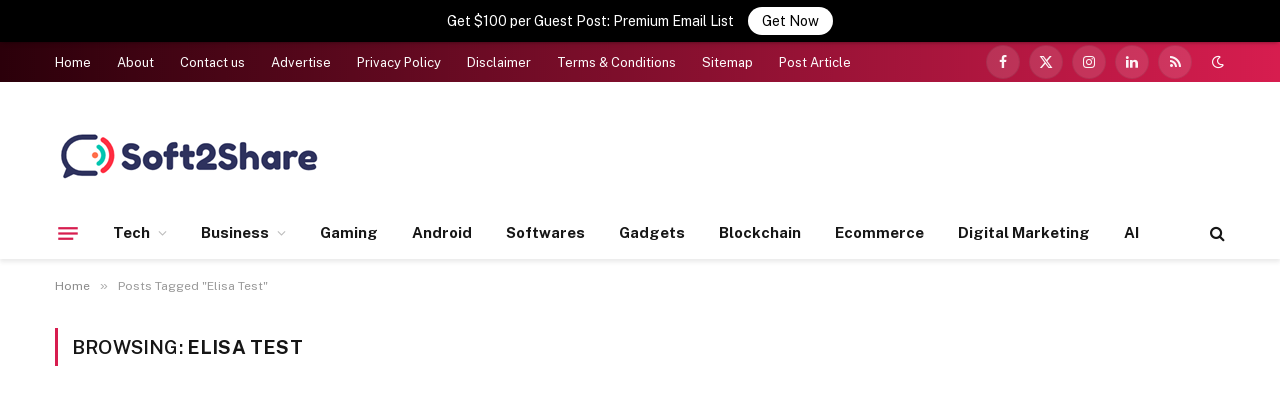

--- FILE ---
content_type: text/html; charset=UTF-8
request_url: https://soft2share.com/tag/elisa-test/
body_size: 20731
content:
<!DOCTYPE html>
<html dir="ltr" lang="en-GB" prefix="og: https://ogp.me/ns#" class="s-light site-s-light">

<head>

	<meta charset="UTF-8" />
	<meta name="viewport" content="width=device-width, initial-scale=1" />
	<title>Elisa Test - Soft2share.com</title><link rel="preload" as="font" href="https://soft2share.com/wp-content/themes/smart-mag/css/icons/fonts/ts-icons.woff2?v2.8" type="font/woff2" crossorigin="anonymous" />
	<style>img:is([sizes="auto" i], [sizes^="auto," i]) { contain-intrinsic-size: 3000px 1500px }</style>
	
		<!-- All in One SEO 4.8.4.1 - aioseo.com -->
	<meta name="robots" content="max-image-preview:large" />
	<link rel="canonical" href="https://soft2share.com/tag/elisa-test/" />
	<meta name="generator" content="All in One SEO (AIOSEO) 4.8.4.1" />
		<script type="application/ld+json" class="aioseo-schema">
			{"@context":"https:\/\/schema.org","@graph":[{"@type":"BreadcrumbList","@id":"https:\/\/soft2share.com\/tag\/elisa-test\/#breadcrumblist","itemListElement":[{"@type":"ListItem","@id":"https:\/\/soft2share.com#listItem","position":1,"name":"Home","item":"https:\/\/soft2share.com","nextItem":{"@type":"ListItem","@id":"https:\/\/soft2share.com\/tag\/elisa-test\/#listItem","name":"Elisa Test"}},{"@type":"ListItem","@id":"https:\/\/soft2share.com\/tag\/elisa-test\/#listItem","position":2,"name":"Elisa Test","previousItem":{"@type":"ListItem","@id":"https:\/\/soft2share.com#listItem","name":"Home"}}]},{"@type":"CollectionPage","@id":"https:\/\/soft2share.com\/tag\/elisa-test\/#collectionpage","url":"https:\/\/soft2share.com\/tag\/elisa-test\/","name":"Elisa Test - Soft2share.com","inLanguage":"en-GB","isPartOf":{"@id":"https:\/\/soft2share.com\/#website"},"breadcrumb":{"@id":"https:\/\/soft2share.com\/tag\/elisa-test\/#breadcrumblist"}},{"@type":"Organization","@id":"https:\/\/soft2share.com\/#organization","name":"soft2share.com","description":"a Tech Blog for Latest Updates & Business Ideas","url":"https:\/\/soft2share.com\/"},{"@type":"WebSite","@id":"https:\/\/soft2share.com\/#website","url":"https:\/\/soft2share.com\/","name":"soft2share.com","description":"a Tech Blog for Latest Updates & Business Ideas","inLanguage":"en-GB","publisher":{"@id":"https:\/\/soft2share.com\/#organization"}}]}
		</script>
		<!-- All in One SEO -->

<link rel='dns-prefetch' href='//fonts.googleapis.com' />
<link rel="alternate" type="application/rss+xml" title="Soft2share.com &raquo; Feed" href="https://soft2share.com/feed/" />
<link rel="alternate" type="application/rss+xml" title="Soft2share.com &raquo; Comments Feed" href="https://soft2share.com/comments/feed/" />
<link rel="alternate" type="application/rss+xml" title="Soft2share.com &raquo; Elisa Test Tag Feed" href="https://soft2share.com/tag/elisa-test/feed/" />
<script type="text/javascript">
/* <![CDATA[ */
window._wpemojiSettings = {"baseUrl":"https:\/\/s.w.org\/images\/core\/emoji\/16.0.1\/72x72\/","ext":".png","svgUrl":"https:\/\/s.w.org\/images\/core\/emoji\/16.0.1\/svg\/","svgExt":".svg","source":{"concatemoji":"https:\/\/soft2share.com\/wp-includes\/js\/wp-emoji-release.min.js?ver=6.8.3"}};
/*! This file is auto-generated */
!function(s,n){var o,i,e;function c(e){try{var t={supportTests:e,timestamp:(new Date).valueOf()};sessionStorage.setItem(o,JSON.stringify(t))}catch(e){}}function p(e,t,n){e.clearRect(0,0,e.canvas.width,e.canvas.height),e.fillText(t,0,0);var t=new Uint32Array(e.getImageData(0,0,e.canvas.width,e.canvas.height).data),a=(e.clearRect(0,0,e.canvas.width,e.canvas.height),e.fillText(n,0,0),new Uint32Array(e.getImageData(0,0,e.canvas.width,e.canvas.height).data));return t.every(function(e,t){return e===a[t]})}function u(e,t){e.clearRect(0,0,e.canvas.width,e.canvas.height),e.fillText(t,0,0);for(var n=e.getImageData(16,16,1,1),a=0;a<n.data.length;a++)if(0!==n.data[a])return!1;return!0}function f(e,t,n,a){switch(t){case"flag":return n(e,"\ud83c\udff3\ufe0f\u200d\u26a7\ufe0f","\ud83c\udff3\ufe0f\u200b\u26a7\ufe0f")?!1:!n(e,"\ud83c\udde8\ud83c\uddf6","\ud83c\udde8\u200b\ud83c\uddf6")&&!n(e,"\ud83c\udff4\udb40\udc67\udb40\udc62\udb40\udc65\udb40\udc6e\udb40\udc67\udb40\udc7f","\ud83c\udff4\u200b\udb40\udc67\u200b\udb40\udc62\u200b\udb40\udc65\u200b\udb40\udc6e\u200b\udb40\udc67\u200b\udb40\udc7f");case"emoji":return!a(e,"\ud83e\udedf")}return!1}function g(e,t,n,a){var r="undefined"!=typeof WorkerGlobalScope&&self instanceof WorkerGlobalScope?new OffscreenCanvas(300,150):s.createElement("canvas"),o=r.getContext("2d",{willReadFrequently:!0}),i=(o.textBaseline="top",o.font="600 32px Arial",{});return e.forEach(function(e){i[e]=t(o,e,n,a)}),i}function t(e){var t=s.createElement("script");t.src=e,t.defer=!0,s.head.appendChild(t)}"undefined"!=typeof Promise&&(o="wpEmojiSettingsSupports",i=["flag","emoji"],n.supports={everything:!0,everythingExceptFlag:!0},e=new Promise(function(e){s.addEventListener("DOMContentLoaded",e,{once:!0})}),new Promise(function(t){var n=function(){try{var e=JSON.parse(sessionStorage.getItem(o));if("object"==typeof e&&"number"==typeof e.timestamp&&(new Date).valueOf()<e.timestamp+604800&&"object"==typeof e.supportTests)return e.supportTests}catch(e){}return null}();if(!n){if("undefined"!=typeof Worker&&"undefined"!=typeof OffscreenCanvas&&"undefined"!=typeof URL&&URL.createObjectURL&&"undefined"!=typeof Blob)try{var e="postMessage("+g.toString()+"("+[JSON.stringify(i),f.toString(),p.toString(),u.toString()].join(",")+"));",a=new Blob([e],{type:"text/javascript"}),r=new Worker(URL.createObjectURL(a),{name:"wpTestEmojiSupports"});return void(r.onmessage=function(e){c(n=e.data),r.terminate(),t(n)})}catch(e){}c(n=g(i,f,p,u))}t(n)}).then(function(e){for(var t in e)n.supports[t]=e[t],n.supports.everything=n.supports.everything&&n.supports[t],"flag"!==t&&(n.supports.everythingExceptFlag=n.supports.everythingExceptFlag&&n.supports[t]);n.supports.everythingExceptFlag=n.supports.everythingExceptFlag&&!n.supports.flag,n.DOMReady=!1,n.readyCallback=function(){n.DOMReady=!0}}).then(function(){return e}).then(function(){var e;n.supports.everything||(n.readyCallback(),(e=n.source||{}).concatemoji?t(e.concatemoji):e.wpemoji&&e.twemoji&&(t(e.twemoji),t(e.wpemoji)))}))}((window,document),window._wpemojiSettings);
/* ]]> */
</script>
<style id='wp-emoji-styles-inline-css' type='text/css'>

	img.wp-smiley, img.emoji {
		display: inline !important;
		border: none !important;
		box-shadow: none !important;
		height: 1em !important;
		width: 1em !important;
		margin: 0 0.07em !important;
		vertical-align: -0.1em !important;
		background: none !important;
		padding: 0 !important;
	}
</style>
<link rel='stylesheet' id='wp-block-library-css' href='https://soft2share.com/wp-includes/css/dist/block-library/style.min.css?ver=6.8.3' type='text/css' media='all' />
<style id='classic-theme-styles-inline-css' type='text/css'>
/*! This file is auto-generated */
.wp-block-button__link{color:#fff;background-color:#32373c;border-radius:9999px;box-shadow:none;text-decoration:none;padding:calc(.667em + 2px) calc(1.333em + 2px);font-size:1.125em}.wp-block-file__button{background:#32373c;color:#fff;text-decoration:none}
</style>
<style id='noptin-email-optin-style-inline-css' type='text/css'>
.wp-block-noptin-email-optin{align-items:center;box-sizing:border-box;display:flex;justify-content:center;min-height:280px;padding:20px;position:relative;text-align:center}.wp-block-noptin-email-optin *{box-sizing:border-box}.wp-block-noptin-email-optin form{width:100%}.wp-block-noptin-email-optin.is-style-noptin-flex .noptin-block-form-footer{align-items:center;display:flex;gap:10px;justify-content:center}.wp-block-noptin-email-optin.is-style-noptin-flex .noptin-block-form-footer .noptin_form_input_email{flex-grow:1;min-width:0}.wp-block-noptin-email-optin.is-style-noptin-flex .noptin-block-form-footer .noptin_form_submit{flex-shrink:1;margin-top:0}:where(.wp-block-noptin-email-optin:not(.is-style-noptin-unstyled)) input.noptin_form_input_email{background-clip:padding-box;background-color:#fff;border:1px solid #ced4da;border-radius:.25rem;box-shadow:none;color:#495057;font-size:1rem;font-weight:300;line-height:1.6;min-height:calc(1.6em + .9rem + 2px);padding:.45rem 1.2rem;transition:border-color .15s ease-in-out,box-shadow .15s ease-in-out}:where(.wp-block-noptin-email-optin:not(.is-style-noptin-unstyled)) input.noptin_form_input_email:focus{background-color:#fff;border-color:#73b1e9;color:#495057;outline:0}:where(.wp-block-noptin-email-optin:not(.is-style-noptin-unstyled)) .noptin_form_submit{background-clip:padding-box;background-color:#1e73be;border:1px solid transparent;border-radius:.25rem;box-shadow:none;color:#fff;font-size:1rem;font-weight:400;line-height:1.6;padding:.45rem 1.2rem;transition:color .15s ease-in-out,background-color .15s ease-in-out,border-color .15s ease-in-out,box-shadow .15s ease-in-out}:where(.wp-block-noptin-email-optin:not(.is-style-noptin-unstyled)) .noptin_form_submit:focus,:where(.wp-block-noptin-email-optin:not(.is-style-noptin-unstyled)) .noptin_form_submit:hover{box-shadow:0 .5rem 1rem rgba(0,0,0,.15)}.wp-block-noptin-email-optin:not(.is-style-noptin-unstyled) .noptin_form_title{font-size:23px;font-weight:700;line-height:1.4125;margin-bottom:10px;margin-top:16px;padding-top:4px}.wp-block-noptin-email-optin:not(.is-style-noptin-unstyled) .noptin_form_description{font-size:16px;line-height:1.3;margin-bottom:10px}.wp-block-noptin-email-optin:not(.is-style-noptin-unstyled) input.noptin_form_input_email{display:block;margin:0;width:100%}.wp-block-noptin-email-optin:not(.is-style-noptin-unstyled) input.noptin_form_input_email::-ms-expand{background-color:transparent;border:0}.wp-block-noptin-email-optin:not(.is-style-noptin-unstyled) .noptin_form_submit{display:block;flex:1 0 0;margin-top:10px;position:relative;text-align:center;text-transform:none;-webkit-user-select:none;-moz-user-select:none;user-select:none;vertical-align:middle;width:100%}.wp-block-noptin-email-optin:not(.is-style-noptin-unstyled) .noptin_form_submit:focus,.wp-block-noptin-email-optin:not(.is-style-noptin-unstyled) .noptin_form_submit:hover{outline:0!important}.noptin-block-form-header:empty{display:none}.noptin-submitting{opacity:.5;pointer-events:none;position:relative}.noptin-submitting:after{animation:noptin-spin 1s linear infinite;border:3px solid rgba(0,0,0,.3);border-radius:50%;border-top-color:#3498db;content:"";height:30px;left:50%;position:absolute;top:50%;transform:translate(-50%,-50%);width:30px}.noptin-submitting button[type=submit],.noptin-submitting input[type=submit]{cursor:not-allowed;opacity:.5}@keyframes noptin-spin{0%{transform:translate(-50%,-50%) rotate(0deg)}to{transform:translate(-50%,-50%) rotate(1turn)}}.noptin-alert{border:1px solid transparent;border-radius:.25rem;clear:both;font-size:.8em;margin-bottom:1rem;margin-top:1rem;padding:.75rem 1.25rem}.noptin-error{background-color:#f8d7da;border-color:#f5c6cb;color:#721c24}.noptin-success{background-color:#d4edda;border-color:#c3e6cb;color:#155724}

</style>
<link rel='stylesheet' id='noptin-form-css' href='https://soft2share.com/wp-content/plugins/newsletter-optin-box/build/Forms/assets/css/style-form.css?ver=c66b00a696586adc8712' type='text/css' media='all' />
<style id='global-styles-inline-css' type='text/css'>
:root{--wp--preset--aspect-ratio--square: 1;--wp--preset--aspect-ratio--4-3: 4/3;--wp--preset--aspect-ratio--3-4: 3/4;--wp--preset--aspect-ratio--3-2: 3/2;--wp--preset--aspect-ratio--2-3: 2/3;--wp--preset--aspect-ratio--16-9: 16/9;--wp--preset--aspect-ratio--9-16: 9/16;--wp--preset--color--black: #000000;--wp--preset--color--cyan-bluish-gray: #abb8c3;--wp--preset--color--white: #ffffff;--wp--preset--color--pale-pink: #f78da7;--wp--preset--color--vivid-red: #cf2e2e;--wp--preset--color--luminous-vivid-orange: #ff6900;--wp--preset--color--luminous-vivid-amber: #fcb900;--wp--preset--color--light-green-cyan: #7bdcb5;--wp--preset--color--vivid-green-cyan: #00d084;--wp--preset--color--pale-cyan-blue: #8ed1fc;--wp--preset--color--vivid-cyan-blue: #0693e3;--wp--preset--color--vivid-purple: #9b51e0;--wp--preset--gradient--vivid-cyan-blue-to-vivid-purple: linear-gradient(135deg,rgba(6,147,227,1) 0%,rgb(155,81,224) 100%);--wp--preset--gradient--light-green-cyan-to-vivid-green-cyan: linear-gradient(135deg,rgb(122,220,180) 0%,rgb(0,208,130) 100%);--wp--preset--gradient--luminous-vivid-amber-to-luminous-vivid-orange: linear-gradient(135deg,rgba(252,185,0,1) 0%,rgba(255,105,0,1) 100%);--wp--preset--gradient--luminous-vivid-orange-to-vivid-red: linear-gradient(135deg,rgba(255,105,0,1) 0%,rgb(207,46,46) 100%);--wp--preset--gradient--very-light-gray-to-cyan-bluish-gray: linear-gradient(135deg,rgb(238,238,238) 0%,rgb(169,184,195) 100%);--wp--preset--gradient--cool-to-warm-spectrum: linear-gradient(135deg,rgb(74,234,220) 0%,rgb(151,120,209) 20%,rgb(207,42,186) 40%,rgb(238,44,130) 60%,rgb(251,105,98) 80%,rgb(254,248,76) 100%);--wp--preset--gradient--blush-light-purple: linear-gradient(135deg,rgb(255,206,236) 0%,rgb(152,150,240) 100%);--wp--preset--gradient--blush-bordeaux: linear-gradient(135deg,rgb(254,205,165) 0%,rgb(254,45,45) 50%,rgb(107,0,62) 100%);--wp--preset--gradient--luminous-dusk: linear-gradient(135deg,rgb(255,203,112) 0%,rgb(199,81,192) 50%,rgb(65,88,208) 100%);--wp--preset--gradient--pale-ocean: linear-gradient(135deg,rgb(255,245,203) 0%,rgb(182,227,212) 50%,rgb(51,167,181) 100%);--wp--preset--gradient--electric-grass: linear-gradient(135deg,rgb(202,248,128) 0%,rgb(113,206,126) 100%);--wp--preset--gradient--midnight: linear-gradient(135deg,rgb(2,3,129) 0%,rgb(40,116,252) 100%);--wp--preset--font-size--small: 13px;--wp--preset--font-size--medium: 20px;--wp--preset--font-size--large: 36px;--wp--preset--font-size--x-large: 42px;--wp--preset--spacing--20: 0.44rem;--wp--preset--spacing--30: 0.67rem;--wp--preset--spacing--40: 1rem;--wp--preset--spacing--50: 1.5rem;--wp--preset--spacing--60: 2.25rem;--wp--preset--spacing--70: 3.38rem;--wp--preset--spacing--80: 5.06rem;--wp--preset--shadow--natural: 6px 6px 9px rgba(0, 0, 0, 0.2);--wp--preset--shadow--deep: 12px 12px 50px rgba(0, 0, 0, 0.4);--wp--preset--shadow--sharp: 6px 6px 0px rgba(0, 0, 0, 0.2);--wp--preset--shadow--outlined: 6px 6px 0px -3px rgba(255, 255, 255, 1), 6px 6px rgba(0, 0, 0, 1);--wp--preset--shadow--crisp: 6px 6px 0px rgba(0, 0, 0, 1);}:where(.is-layout-flex){gap: 0.5em;}:where(.is-layout-grid){gap: 0.5em;}body .is-layout-flex{display: flex;}.is-layout-flex{flex-wrap: wrap;align-items: center;}.is-layout-flex > :is(*, div){margin: 0;}body .is-layout-grid{display: grid;}.is-layout-grid > :is(*, div){margin: 0;}:where(.wp-block-columns.is-layout-flex){gap: 2em;}:where(.wp-block-columns.is-layout-grid){gap: 2em;}:where(.wp-block-post-template.is-layout-flex){gap: 1.25em;}:where(.wp-block-post-template.is-layout-grid){gap: 1.25em;}.has-black-color{color: var(--wp--preset--color--black) !important;}.has-cyan-bluish-gray-color{color: var(--wp--preset--color--cyan-bluish-gray) !important;}.has-white-color{color: var(--wp--preset--color--white) !important;}.has-pale-pink-color{color: var(--wp--preset--color--pale-pink) !important;}.has-vivid-red-color{color: var(--wp--preset--color--vivid-red) !important;}.has-luminous-vivid-orange-color{color: var(--wp--preset--color--luminous-vivid-orange) !important;}.has-luminous-vivid-amber-color{color: var(--wp--preset--color--luminous-vivid-amber) !important;}.has-light-green-cyan-color{color: var(--wp--preset--color--light-green-cyan) !important;}.has-vivid-green-cyan-color{color: var(--wp--preset--color--vivid-green-cyan) !important;}.has-pale-cyan-blue-color{color: var(--wp--preset--color--pale-cyan-blue) !important;}.has-vivid-cyan-blue-color{color: var(--wp--preset--color--vivid-cyan-blue) !important;}.has-vivid-purple-color{color: var(--wp--preset--color--vivid-purple) !important;}.has-black-background-color{background-color: var(--wp--preset--color--black) !important;}.has-cyan-bluish-gray-background-color{background-color: var(--wp--preset--color--cyan-bluish-gray) !important;}.has-white-background-color{background-color: var(--wp--preset--color--white) !important;}.has-pale-pink-background-color{background-color: var(--wp--preset--color--pale-pink) !important;}.has-vivid-red-background-color{background-color: var(--wp--preset--color--vivid-red) !important;}.has-luminous-vivid-orange-background-color{background-color: var(--wp--preset--color--luminous-vivid-orange) !important;}.has-luminous-vivid-amber-background-color{background-color: var(--wp--preset--color--luminous-vivid-amber) !important;}.has-light-green-cyan-background-color{background-color: var(--wp--preset--color--light-green-cyan) !important;}.has-vivid-green-cyan-background-color{background-color: var(--wp--preset--color--vivid-green-cyan) !important;}.has-pale-cyan-blue-background-color{background-color: var(--wp--preset--color--pale-cyan-blue) !important;}.has-vivid-cyan-blue-background-color{background-color: var(--wp--preset--color--vivid-cyan-blue) !important;}.has-vivid-purple-background-color{background-color: var(--wp--preset--color--vivid-purple) !important;}.has-black-border-color{border-color: var(--wp--preset--color--black) !important;}.has-cyan-bluish-gray-border-color{border-color: var(--wp--preset--color--cyan-bluish-gray) !important;}.has-white-border-color{border-color: var(--wp--preset--color--white) !important;}.has-pale-pink-border-color{border-color: var(--wp--preset--color--pale-pink) !important;}.has-vivid-red-border-color{border-color: var(--wp--preset--color--vivid-red) !important;}.has-luminous-vivid-orange-border-color{border-color: var(--wp--preset--color--luminous-vivid-orange) !important;}.has-luminous-vivid-amber-border-color{border-color: var(--wp--preset--color--luminous-vivid-amber) !important;}.has-light-green-cyan-border-color{border-color: var(--wp--preset--color--light-green-cyan) !important;}.has-vivid-green-cyan-border-color{border-color: var(--wp--preset--color--vivid-green-cyan) !important;}.has-pale-cyan-blue-border-color{border-color: var(--wp--preset--color--pale-cyan-blue) !important;}.has-vivid-cyan-blue-border-color{border-color: var(--wp--preset--color--vivid-cyan-blue) !important;}.has-vivid-purple-border-color{border-color: var(--wp--preset--color--vivid-purple) !important;}.has-vivid-cyan-blue-to-vivid-purple-gradient-background{background: var(--wp--preset--gradient--vivid-cyan-blue-to-vivid-purple) !important;}.has-light-green-cyan-to-vivid-green-cyan-gradient-background{background: var(--wp--preset--gradient--light-green-cyan-to-vivid-green-cyan) !important;}.has-luminous-vivid-amber-to-luminous-vivid-orange-gradient-background{background: var(--wp--preset--gradient--luminous-vivid-amber-to-luminous-vivid-orange) !important;}.has-luminous-vivid-orange-to-vivid-red-gradient-background{background: var(--wp--preset--gradient--luminous-vivid-orange-to-vivid-red) !important;}.has-very-light-gray-to-cyan-bluish-gray-gradient-background{background: var(--wp--preset--gradient--very-light-gray-to-cyan-bluish-gray) !important;}.has-cool-to-warm-spectrum-gradient-background{background: var(--wp--preset--gradient--cool-to-warm-spectrum) !important;}.has-blush-light-purple-gradient-background{background: var(--wp--preset--gradient--blush-light-purple) !important;}.has-blush-bordeaux-gradient-background{background: var(--wp--preset--gradient--blush-bordeaux) !important;}.has-luminous-dusk-gradient-background{background: var(--wp--preset--gradient--luminous-dusk) !important;}.has-pale-ocean-gradient-background{background: var(--wp--preset--gradient--pale-ocean) !important;}.has-electric-grass-gradient-background{background: var(--wp--preset--gradient--electric-grass) !important;}.has-midnight-gradient-background{background: var(--wp--preset--gradient--midnight) !important;}.has-small-font-size{font-size: var(--wp--preset--font-size--small) !important;}.has-medium-font-size{font-size: var(--wp--preset--font-size--medium) !important;}.has-large-font-size{font-size: var(--wp--preset--font-size--large) !important;}.has-x-large-font-size{font-size: var(--wp--preset--font-size--x-large) !important;}
:where(.wp-block-post-template.is-layout-flex){gap: 1.25em;}:where(.wp-block-post-template.is-layout-grid){gap: 1.25em;}
:where(.wp-block-columns.is-layout-flex){gap: 2em;}:where(.wp-block-columns.is-layout-grid){gap: 2em;}
:root :where(.wp-block-pullquote){font-size: 1.5em;line-height: 1.6;}
</style>
<link rel='stylesheet' id='announcer-css-css' href='https://soft2share.com/wp-content/plugins/announcer/public/css/style.css?ver=6.1' type='text/css' media='all' />
<style id='akismet-widget-style-inline-css' type='text/css'>

			.a-stats {
				--akismet-color-mid-green: #357b49;
				--akismet-color-white: #fff;
				--akismet-color-light-grey: #f6f7f7;

				max-width: 350px;
				width: auto;
			}

			.a-stats * {
				all: unset;
				box-sizing: border-box;
			}

			.a-stats strong {
				font-weight: 600;
			}

			.a-stats a.a-stats__link,
			.a-stats a.a-stats__link:visited,
			.a-stats a.a-stats__link:active {
				background: var(--akismet-color-mid-green);
				border: none;
				box-shadow: none;
				border-radius: 8px;
				color: var(--akismet-color-white);
				cursor: pointer;
				display: block;
				font-family: -apple-system, BlinkMacSystemFont, 'Segoe UI', 'Roboto', 'Oxygen-Sans', 'Ubuntu', 'Cantarell', 'Helvetica Neue', sans-serif;
				font-weight: 500;
				padding: 12px;
				text-align: center;
				text-decoration: none;
				transition: all 0.2s ease;
			}

			/* Extra specificity to deal with TwentyTwentyOne focus style */
			.widget .a-stats a.a-stats__link:focus {
				background: var(--akismet-color-mid-green);
				color: var(--akismet-color-white);
				text-decoration: none;
			}

			.a-stats a.a-stats__link:hover {
				filter: brightness(110%);
				box-shadow: 0 4px 12px rgba(0, 0, 0, 0.06), 0 0 2px rgba(0, 0, 0, 0.16);
			}

			.a-stats .count {
				color: var(--akismet-color-white);
				display: block;
				font-size: 1.5em;
				line-height: 1.4;
				padding: 0 13px;
				white-space: nowrap;
			}
		
</style>
<link rel='stylesheet' id='smartmag-core-css' href='https://soft2share.com/wp-content/themes/smart-mag/style.css?ver=10.0.0' type='text/css' media='all' />
<style id='smartmag-core-inline-css' type='text/css'>
:root { --c-main: #d71d4f;
--c-main-rgb: 215,29,79;
--title-font: "Roboto", system-ui, -apple-system, "Segoe UI", Arial, sans-serif;
--h-font: "Roboto", system-ui, -apple-system, "Segoe UI", Arial, sans-serif;
--title-size-xs: 15px;
--title-size-m: 18px;
--main-width: 1170px;
--wrap-padding: 36px;
--c-p-meta-icons: var(--c-main);
--c-excerpts: #424449;
--excerpt-size: 14px; }
.post-title:not(._) { font-weight: 500; }
:root { --sidebar-width: 336px; }
.ts-row, .has-el-gap { --sidebar-c-width: calc(var(--sidebar-width) + var(--grid-gutter-h) + var(--sidebar-c-pad)); }
:root { --sidebar-pad: 30px; --sidebar-sep-pad: 30px; }
.smart-head-main { --c-shadow: rgba(117,117,117,0.15); }
.smart-head-main .smart-head-top { --head-h: 40px; background: linear-gradient(90deg, #2b000a 0%, #d71d4f 100%); }
.smart-head-main .smart-head-mid { --head-h: 125px; }
.smart-head-main .smart-head-mid > .inner { padding-top: 20px; }
.smart-head-main .smart-head-bot { --head-h: 52px; border-top-width: 0px; border-bottom-width: 0px; }
.navigation-main .menu > li > a { font-weight: bold; }
.smart-head-mobile .smart-head-mid { background: linear-gradient(90deg, #090103 0%, #490b1b 100%); }
.navigation-small { margin-left: calc(-1 * var(--nav-items-space)); }
.s-dark .navigation-small { --c-nav: rgba(255,255,255,0.98); --c-nav-hov: rgba(255,255,255,0.9); }
.s-dark .smart-head-main .spc-social,
.smart-head-main .s-dark .spc-social { --c-spc-social: rgba(255,255,255,0.95); --c-spc-social-hov: rgba(255,255,255,0.9); }
.s-dark .smart-head-main .scheme-switcher a,
.smart-head-main .s-dark .scheme-switcher a { color: rgba(255,255,255,0.98); }
.s-dark .smart-head-main .scheme-switcher a:hover,
.smart-head-main .s-dark .scheme-switcher a:hover { color: rgba(255,255,255,0.9); }
.smart-head-main { --c-hamburger: var(--c-main); }
.smart-head-main .offcanvas-toggle { transform: scale(0.75); }
.smart-head .h-text { width: 0px; }
.post-meta { font-family: "Roboto", system-ui, -apple-system, "Segoe UI", Arial, sans-serif; }
.post-meta .meta-item, .post-meta .text-in { font-size: 10px; font-weight: normal; text-transform: uppercase; letter-spacing: 0.03em; }
.post-meta .text-in, .post-meta .post-cat > a { font-size: 10px; }
.post-meta .post-cat > a { font-weight: bold; text-transform: uppercase; letter-spacing: 0.05em; }
.post-meta .post-author > a { color: var(--c-main); }
.block-head-c .heading { font-size: 16px; font-weight: 600; text-transform: initial; }
.block-head-c { --line-weight: 3px; --border-weight: 1px; }
.s-dark .block-head-c { --c-border: #424242; }
.block-head-c .heading { color: #000000; }
.s-dark .block-head-c .heading { color: #ffffff; }
.load-button { font-size: 12px; padding-top: 10px; padding-bottom: 10px; border-radius: 1px; }
.has-nums-c .l-post .post-title:before,
.has-nums-c .l-post .content:before { font-size: 18px; font-weight: 500; }
.post-meta-single .meta-item, .post-meta-single .text-in { font-size: 11px; }
.the-post-header .post-meta .post-title { font-weight: 600; letter-spacing: -0.0075em; }
.post-share-b:not(.is-not-global) { --service-height: 40px; --service-width: 120px; --service-min-width: initial; --service-gap: 3px; }
.post-share-b:not(.is-not-global) .service i { font-size: 20px; }
.post-share-b:not(.is-not-global) { --service-b-radius: 2px; }
.post-share-b:not(.is-not-global) .service .label { font-size: 11px; }
.s-head-large .post-title { font-size: 38px; }
.site-s-light .s-head-large .sub-title { color: #5b5b5b; }
@media (min-width: 1200px) { .lower-footer .inner { padding-top: 45px; padding-bottom: 50px; }
.entry-content { font-size: 16px; } }
@media (min-width: 940px) and (max-width: 1200px) { .ts-row, .has-el-gap { --sidebar-c-width: calc(var(--sidebar-width) + var(--grid-gutter-h) + var(--sidebar-c-pad)); } }
@media (min-width: 768px) and (max-width: 940px) { .ts-contain, .main { padding-left: 35px; padding-right: 35px; } }
@media (max-width: 767px) { .ts-contain, .main { padding-left: 25px; padding-right: 25px; } }
@media (min-width: 940px) and (max-width: 1300px) { :root { --wrap-padding: min(36px, 5vw); } }


.term-color-19690 { --c-main: #d6456a; }
.navigation .menu-cat-19690 { --c-term: #d6456a; }


.term-color-19686 { --c-main: #ff6a5a; }
.navigation .menu-cat-19686 { --c-term: #ff6a5a; }


.term-color-17156 { --c-main: #ab07ab; }
.navigation .menu-cat-17156 { --c-term: #ab07ab; }


.term-color-17157 { --c-main: #e40666; }
.navigation .menu-cat-17157 { --c-term: #e40666; }


.term-color-17161 { --c-main: #009b9b; }
.navigation .menu-cat-17161 { --c-term: #009b9b; }

</style>
<link rel='stylesheet' id='smartmag-fonts-css' href='https://fonts.googleapis.com/css?family=Public+Sans%3A400%2C400i%2C500%2C600%2C700&#038;display=swap' type='text/css' media='all' />
<link rel='stylesheet' id='smartmag-magnific-popup-css' href='https://soft2share.com/wp-content/themes/smart-mag/css/lightbox.css?ver=10.0.0' type='text/css' media='all' />
<link rel='stylesheet' id='smartmag-icons-css' href='https://soft2share.com/wp-content/themes/smart-mag/css/icons/icons.css?ver=10.0.0' type='text/css' media='all' />
<link rel='stylesheet' id='smartmag-gfonts-custom-css' href='https://fonts.googleapis.com/css?family=Roboto%3A400%2C500%2C600%2C700&#038;display=swap' type='text/css' media='all' />
<script type="text/javascript" id="smartmag-lazy-inline-js-after">
/* <![CDATA[ */
/**
 * @copyright ThemeSphere
 * @preserve
 */
var BunyadLazy={};BunyadLazy.load=function(){function a(e,n){var t={};e.dataset.bgset&&e.dataset.sizes?(t.sizes=e.dataset.sizes,t.srcset=e.dataset.bgset):t.src=e.dataset.bgsrc,function(t){var a=t.dataset.ratio;if(0<a){const e=t.parentElement;if(e.classList.contains("media-ratio")){const n=e.style;n.getPropertyValue("--a-ratio")||(n.paddingBottom=100/a+"%")}}}(e);var a,o=document.createElement("img");for(a in o.onload=function(){var t="url('"+(o.currentSrc||o.src)+"')",a=e.style;a.backgroundImage!==t&&requestAnimationFrame(()=>{a.backgroundImage=t,n&&n()}),o.onload=null,o.onerror=null,o=null},o.onerror=o.onload,t)o.setAttribute(a,t[a]);o&&o.complete&&0<o.naturalWidth&&o.onload&&o.onload()}function e(t){t.dataset.loaded||a(t,()=>{document.dispatchEvent(new Event("lazyloaded")),t.dataset.loaded=1})}function n(t){"complete"===document.readyState?t():window.addEventListener("load",t)}return{initEarly:function(){var t,a=()=>{document.querySelectorAll(".img.bg-cover:not(.lazyload)").forEach(e)};"complete"!==document.readyState?(t=setInterval(a,150),n(()=>{a(),clearInterval(t)})):a()},callOnLoad:n,initBgImages:function(t){t&&n(()=>{document.querySelectorAll(".img.bg-cover").forEach(e)})},bgLoad:a}}(),BunyadLazy.load.initEarly();
/* ]]> */
</script>
<script type="text/javascript" src="https://soft2share.com/wp-includes/js/jquery/jquery.min.js?ver=3.7.1" id="jquery-core-js"></script>
<script type="text/javascript" src="https://soft2share.com/wp-includes/js/jquery/jquery-migrate.min.js?ver=3.4.1" id="jquery-migrate-js"></script>
<script type="text/javascript" src="https://soft2share.com/wp-content/plugins/announcer/public/js/script.js?ver=6.1" id="announcer-js-js"></script>
<script type="text/javascript" src="https://soft2share.com/wp-content/plugins/sphere-post-views/assets/js/post-views.js?ver=1.0.1" id="sphere-post-views-js"></script>
<script type="text/javascript" id="sphere-post-views-js-after">
/* <![CDATA[ */
var Sphere_PostViews = {"ajaxUrl":"https:\/\/soft2share.com\/wp-admin\/admin-ajax.php?sphere_post_views=1","sampling":0,"samplingRate":10,"repeatCountDelay":0,"postID":false,"token":"d07454329d"}
/* ]]> */
</script>
<link rel="https://api.w.org/" href="https://soft2share.com/wp-json/" /><link rel="alternate" title="JSON" type="application/json" href="https://soft2share.com/wp-json/wp/v2/tags/15677" /><link rel="EditURI" type="application/rsd+xml" title="RSD" href="https://soft2share.com/xmlrpc.php?rsd" />
<meta name="generator" content="WordPress 6.8.3" />

		<script>
		var BunyadSchemeKey = 'bunyad-scheme';
		(() => {
			const d = document.documentElement;
			const c = d.classList;
			var scheme = localStorage.getItem(BunyadSchemeKey);
			
			if (scheme) {
				d.dataset.origClass = c;
				scheme === 'dark' ? c.remove('s-light', 'site-s-light') : c.remove('s-dark', 'site-s-dark');
				c.add('site-s-' + scheme, 's-' + scheme);
			}
		})();
		</script>
		<meta name="generator" content="Elementor 3.24.2; features: additional_custom_breakpoints; settings: css_print_method-external, google_font-enabled, font_display-swap">
			<style>
				.e-con.e-parent:nth-of-type(n+4):not(.e-lazyloaded):not(.e-no-lazyload),
				.e-con.e-parent:nth-of-type(n+4):not(.e-lazyloaded):not(.e-no-lazyload) * {
					background-image: none !important;
				}
				@media screen and (max-height: 1024px) {
					.e-con.e-parent:nth-of-type(n+3):not(.e-lazyloaded):not(.e-no-lazyload),
					.e-con.e-parent:nth-of-type(n+3):not(.e-lazyloaded):not(.e-no-lazyload) * {
						background-image: none !important;
					}
				}
				@media screen and (max-height: 640px) {
					.e-con.e-parent:nth-of-type(n+2):not(.e-lazyloaded):not(.e-no-lazyload),
					.e-con.e-parent:nth-of-type(n+2):not(.e-lazyloaded):not(.e-no-lazyload) * {
						background-image: none !important;
					}
				}
			</style>
					<style type="text/css" id="wp-custom-css">
			.footer-bold.s-dark {
	border-top: 5px solid;
	border-image: linear-gradient(135deg,var(--c-main),#000);
	border-image-slice: 1;
}		</style>
		

</head>

<body class="archive tag tag-elisa-test tag-15677 wp-custom-logo wp-theme-smart-mag noptin right-sidebar has-lb has-lb-sm layout-normal elementor-default elementor-kit-86707">



<div class="main-wrap">

	
<div class="off-canvas-backdrop"></div>
<div class="mobile-menu-container off-canvas s-dark hide-menu-lg" id="off-canvas">

	<div class="off-canvas-head">
		<a href="#" class="close">
			<span class="visuallyhidden">Close Menu</span>
			<i class="tsi tsi-times"></i>
		</a>

		<div class="ts-logo">
					</div>
	</div>

	<div class="off-canvas-content">

					<ul class="mobile-menu"></ul>
		
		
		
		<div class="spc-social-block spc-social spc-social-b smart-head-social">
		
			
				<a href="#" class="link service s-facebook" target="_blank" rel="nofollow noopener">
					<i class="icon tsi tsi-facebook"></i>					<span class="visuallyhidden">Facebook</span>
				</a>
									
			
				<a href="#" class="link service s-twitter" target="_blank" rel="nofollow noopener">
					<i class="icon tsi tsi-twitter"></i>					<span class="visuallyhidden">X (Twitter)</span>
				</a>
									
			
				<a href="#" class="link service s-instagram" target="_blank" rel="nofollow noopener">
					<i class="icon tsi tsi-instagram"></i>					<span class="visuallyhidden">Instagram</span>
				</a>
									
			
		</div>

		
	</div>

</div>
<div class="smart-head smart-head-a smart-head-main" id="smart-head" data-sticky="auto" data-sticky-type="smart" data-sticky-full>
	
	<div class="smart-head-row smart-head-top s-dark smart-head-row-full">

		<div class="inner wrap">

							
				<div class="items items-left ">
					<div class="nav-wrap">
		<nav class="navigation navigation-small nav-hov-a">
			<ul id="menu-top-links" class="menu"><li id="menu-item-97179" class="menu-item menu-item-type-custom menu-item-object-custom menu-item-home menu-item-97179"><a href="https://soft2share.com">Home</a></li>
<li id="menu-item-97333" class="menu-item menu-item-type-post_type menu-item-object-page menu-item-97333"><a href="https://soft2share.com/about-us/">About</a></li>
<li id="menu-item-97330" class="menu-item menu-item-type-post_type menu-item-object-page menu-item-97330"><a href="https://soft2share.com/contact-us/">Contact us</a></li>
<li id="menu-item-97331" class="menu-item menu-item-type-post_type menu-item-object-page menu-item-97331"><a href="https://soft2share.com/advertise/">Advertise</a></li>
<li id="menu-item-97332" class="menu-item menu-item-type-post_type menu-item-object-page menu-item-97332"><a href="https://soft2share.com/privacy-policy/">Privacy Policy</a></li>
<li id="menu-item-97348" class="menu-item menu-item-type-post_type menu-item-object-page menu-item-97348"><a href="https://soft2share.com/disclaimer/">Disclaimer</a></li>
<li id="menu-item-97347" class="menu-item menu-item-type-post_type menu-item-object-page menu-item-97347"><a href="https://soft2share.com/terms-conditions/">Terms &amp; Conditions</a></li>
<li id="menu-item-97178" class="menu-item menu-item-type-post_type menu-item-object-page menu-item-97178"><a href="https://soft2share.com/sitemap/">Sitemap</a></li>
<li id="menu-item-97318" class="menu-item menu-item-type-post_type menu-item-object-page menu-item-97318"><a href="https://soft2share.com/author-accounts/">Post Article</a></li>
</ul>		</nav>
	</div>
				</div>

							
				<div class="items items-center empty">
								</div>

							
				<div class="items items-right ">
				
		<div class="spc-social-block spc-social spc-social-b smart-head-social">
		
			
				<a href="#" class="link service s-facebook" target="_blank" rel="nofollow noopener">
					<i class="icon tsi tsi-facebook"></i>					<span class="visuallyhidden">Facebook</span>
				</a>
									
			
				<a href="#" class="link service s-twitter" target="_blank" rel="nofollow noopener">
					<i class="icon tsi tsi-twitter"></i>					<span class="visuallyhidden">X (Twitter)</span>
				</a>
									
			
				<a href="#" class="link service s-instagram" target="_blank" rel="nofollow noopener">
					<i class="icon tsi tsi-instagram"></i>					<span class="visuallyhidden">Instagram</span>
				</a>
									
			
				<a href="#" class="link service s-linkedin" target="_blank" rel="nofollow noopener">
					<i class="icon tsi tsi-linkedin"></i>					<span class="visuallyhidden">LinkedIn</span>
				</a>
									
			
				<a href="#" class="link service s-rss" target="_blank" rel="nofollow noopener">
					<i class="icon tsi tsi-rss"></i>					<span class="visuallyhidden">RSS</span>
				</a>
									
			
		</div>

		
<div class="scheme-switcher has-icon-only">
	<a href="#" class="toggle is-icon toggle-dark" title="Switch to Dark Design - easier on eyes.">
		<i class="icon tsi tsi-moon"></i>
	</a>
	<a href="#" class="toggle is-icon toggle-light" title="Switch to Light Design.">
		<i class="icon tsi tsi-bright"></i>
	</a>
</div>				</div>

						
		</div>
	</div>

	
	<div class="smart-head-row smart-head-mid is-light smart-head-row-full">

		<div class="inner wrap">

							
				<div class="items items-left ">
					<a href="https://soft2share.com/" title="Soft2share.com" rel="home" class="logo-link ts-logo logo-is-image">
		<span>
			
				
					<img src="https://soft2share.com/wp-content/uploads/2025/07/Screenshot-2025-07-04-114417-1.png" class="logo-image logo-image-dark" alt="Soft2share.com" width="270" height="90"/><img src="https://soft2share.com/wp-content/uploads/2025/07/Screenshot-2025-07-04-114417-1.png" class="logo-image" alt="Soft2share.com" width="270" height="90"/>
									 
					</span>
	</a>				</div>

							
				<div class="items items-center empty">
								</div>

							
				<div class="items items-right ">
				
<div class="h-text h-text">
	</div>				</div>

						
		</div>
	</div>

	
	<div class="smart-head-row smart-head-bot is-light smart-head-row-full">

		<div class="inner wrap">

							
				<div class="items items-left ">
				
<button class="offcanvas-toggle has-icon" type="button" aria-label="Menu">
	<span class="hamburger-icon hamburger-icon-a">
		<span class="inner"></span>
	</span>
</button>	<div class="nav-wrap">
		<nav class="navigation navigation-main nav-hov-a">
			<ul id="menu-top-menu" class="menu"><li id="menu-item-72851" class="menu-item menu-item-type-taxonomy menu-item-object-category menu-item-has-children menu-cat-82 menu-item-72851"><a href="https://soft2share.com/category/tech-news/">Tech</a>
<ul class="sub-menu">
	<li id="menu-item-97167" class="menu-item menu-item-type-taxonomy menu-item-object-category menu-cat-51 menu-item-97167"><a href="https://soft2share.com/category/internet/">Internet</a></li>
	<li id="menu-item-97171" class="menu-item menu-item-type-taxonomy menu-item-object-category menu-cat-21 menu-item-97171"><a href="https://soft2share.com/category/computer/">Computer</a></li>
	<li id="menu-item-97168" class="menu-item menu-item-type-taxonomy menu-item-object-category menu-cat-9 menu-item-97168"><a href="https://soft2share.com/category/apps/">Apps</a></li>
	<li id="menu-item-97169" class="menu-item menu-item-type-taxonomy menu-item-object-category menu-cat-40 menu-item-97169"><a href="https://soft2share.com/category/gadgets/">Gadgets</a></li>
	<li id="menu-item-97170" class="menu-item menu-item-type-taxonomy menu-item-object-category menu-cat-7 menu-item-97170"><a href="https://soft2share.com/category/android/">Android</a></li>
</ul>
</li>
<li id="menu-item-72785" class="menu-item menu-item-type-taxonomy menu-item-object-category menu-item-has-children menu-cat-15 menu-item-72785"><a href="https://soft2share.com/category/business/">Business</a>
<ul class="sub-menu">
	<li id="menu-item-97172" class="menu-item menu-item-type-taxonomy menu-item-object-category menu-cat-60 menu-item-97172"><a href="https://soft2share.com/category/marketing/">Marketing</a></li>
	<li id="menu-item-97173" class="menu-item menu-item-type-taxonomy menu-item-object-category menu-cat-72 menu-item-97173"><a href="https://soft2share.com/category/security/">Security</a></li>
	<li id="menu-item-97174" class="menu-item menu-item-type-taxonomy menu-item-object-category menu-cat-59 menu-item-97174"><a href="https://soft2share.com/category/management/">Management</a></li>
	<li id="menu-item-97176" class="menu-item menu-item-type-taxonomy menu-item-object-category menu-cat-25 menu-item-97176"><a href="https://soft2share.com/category/cryptocurrency/">Cryptocurrency</a></li>
	<li id="menu-item-97177" class="menu-item menu-item-type-taxonomy menu-item-object-category menu-cat-38 menu-item-97177"><a href="https://soft2share.com/category/finance/">Finance</a></li>
</ul>
</li>
<li id="menu-item-72790" class="menu-item menu-item-type-taxonomy menu-item-object-category menu-cat-43 menu-item-72790"><a href="https://soft2share.com/category/gaming/">Gaming</a></li>
<li id="menu-item-61037" class="menu-item menu-item-type-taxonomy menu-item-object-category menu-cat-7 menu-item-61037"><a href="https://soft2share.com/category/android/">Android</a></li>
<li id="menu-item-72849" class="menu-item menu-item-type-taxonomy menu-item-object-category menu-cat-78 menu-item-72849"><a href="https://soft2share.com/category/softwares/">Softwares</a></li>
<li id="menu-item-72791" class="menu-item menu-item-type-taxonomy menu-item-object-category menu-cat-40 menu-item-72791"><a href="https://soft2share.com/category/gadgets/">Gadgets</a></li>
<li id="menu-item-86712" class="menu-item menu-item-type-taxonomy menu-item-object-category menu-cat-12 menu-item-86712"><a href="https://soft2share.com/category/blockchain/">Blockchain</a></li>
<li id="menu-item-97163" class="menu-item menu-item-type-taxonomy menu-item-object-category menu-cat-29 menu-item-97163"><a href="https://soft2share.com/category/ecommerce/">Ecommerce</a></li>
<li id="menu-item-97165" class="menu-item menu-item-type-taxonomy menu-item-object-category menu-cat-27 menu-item-97165"><a href="https://soft2share.com/category/digital-marketing/">Digital Marketing</a></li>
<li id="menu-item-97164" class="menu-item menu-item-type-taxonomy menu-item-object-category menu-cat-6 menu-item-97164"><a href="https://soft2share.com/category/ai/">AI</a></li>
</ul>		</nav>
	</div>
				</div>

							
				<div class="items items-center empty">
								</div>

							
				<div class="items items-right ">
				

	<a href="#" class="search-icon has-icon-only is-icon" title="Search">
		<i class="tsi tsi-search"></i>
	</a>

				</div>

						
		</div>
	</div>

	</div>
<div class="smart-head smart-head-a smart-head-mobile" id="smart-head-mobile" data-sticky="mid" data-sticky-type="smart" data-sticky-full>
	
	<div class="smart-head-row smart-head-mid smart-head-row-3 s-dark smart-head-row-full">

		<div class="inner wrap">

							
				<div class="items items-left ">
				
<button class="offcanvas-toggle has-icon" type="button" aria-label="Menu">
	<span class="hamburger-icon hamburger-icon-a">
		<span class="inner"></span>
	</span>
</button>				</div>

							
				<div class="items items-center ">
					<a href="https://soft2share.com/" title="Soft2share.com" rel="home" class="logo-link ts-logo logo-is-image">
		<span>
			
				
					<img src="https://soft2share.com/wp-content/uploads/2025/07/Screenshot-2025-07-04-114417-1.png" class="logo-image logo-image-dark" alt="Soft2share.com" width="270" height="90"/><img src="https://soft2share.com/wp-content/uploads/2025/07/Screenshot-2025-07-04-114417-1.png" class="logo-image" alt="Soft2share.com" width="270" height="90"/>
									 
					</span>
	</a>				</div>

							
				<div class="items items-right ">
				

	<a href="#" class="search-icon has-icon-only is-icon" title="Search">
		<i class="tsi tsi-search"></i>
	</a>

				</div>

						
		</div>
	</div>

	</div>
<nav class="breadcrumbs is-full-width breadcrumbs-a" id="breadcrumb"><div class="inner ts-contain "><span><a href="https://soft2share.com/"><span>Home</span></a></span><span class="delim">&raquo;</span><span class="current">Posts Tagged &quot;Elisa Test&quot;</span></div></nav>
<div class="main ts-contain cf right-sidebar">
			<div class="ts-row">
			<div class="col-8 main-content">

							<h1 class="archive-heading">
					Browsing: <span>Elisa Test</span>				</h1>
						
					
							
					<section class="block-wrap block-grid mb-none" data-id="1">

				
			<div class="block-content">
					
	<div class="loop loop-grid loop-grid-base grid grid-2 md:grid-2 xs:grid-1">

		
	</div>

	

	<nav class="main-pagination pagination-numbers" data-type="numbers">
			</nav>


	
			</div>

		</section>
		
			</div>
			
					
	
	<aside class="col-4 main-sidebar has-sep">
	
			<div class="inner ts-sticky-native">
		
			<div id="text-4" class="widget widget_text">			<div class="textwidget"><p><script async src="https://pagead2.googlesyndication.com/pagead/js/adsbygoogle.js?client=ca-pub-7879645871039208" crossorigin="anonymous"></script><br />
<!-- Square --><br />
<ins class="adsbygoogle" style="display: block;" data-ad-client="ca-pub-7879645871039208" data-ad-slot="8843932451" data-ad-format="auto" data-full-width-responsive="true"></ins><br />
<script>
     (adsbygoogle = window.adsbygoogle || []).push({});
</script></p>
</div>
		</div>
		<div id="smartmag-block-newsletter-1" class="widget ts-block-widget smartmag-widget-newsletter">		
		<div class="block">
			<div class="block-newsletter ">
	<div class="spc-newsletter spc-newsletter-b spc-newsletter-center spc-newsletter-sm has-top-icon">

		<div class="bg-wrap"></div>

		
		<div class="inner">

							<div class="mail-top-icon">
					<i class="tsi tsi-envelope-o"></i>
				</div>
			
			
			<h3 class="heading">
				Join 25000+ Members			</h3>

							<div class="base-text message">
					<p>Get the latest news from Soft2share about tech, internet, apps, design and business.</p>
</div>
			
							<form method="post" action="" class="form fields-style fields-full" target="_blank">
					<div class="main-fields">
						<p class="field-email">
							<input type="email" name="EMAIL" placeholder="Your email address.." required />
						</p>
						
						<p class="field-submit">
							<input type="submit" value="Subscribe" />
						</p>
					</div>

											<p class="disclaimer">
							<label>
																	<input type="checkbox" name="privacy" required />
								
								By signing up, you agree to the our terms and our <a href="https://soft2share.com/privacy-policy/">Privacy Policy</a> agreement.							</label>
						</p>
									</form>
			
			
		</div>
	</div>
</div>		</div>

		</div>
		<div id="smartmag-block-posts-small-2" class="widget ts-block-widget smartmag-widget-posts-small">		
		<div class="block">
					<section class="block-wrap block-posts-small block-sc mb-none" data-id="2">

			<div class="widget-title block-head block-head-ac block-head block-head-ac block-head-c is-left has-style"><h5 class="heading">Top Posts</h5></div>	
			<div class="block-content">
				
	<div class="loop loop-small loop-small-a grid grid-1 md:grid-1 sm:grid-1 xs:grid-1">

					
<article class="l-post small-post small-a-post m-pos-left">

	
			<div class="media">

		
			<a href="https://soft2share.com/common-ac-problems-homeowners-face-in-stone-oak-and-how-to-address-them/" class="image-link media-ratio ar-bunyad-thumb" title="Common AC Problems Homeowners Face in Stone Oak—and How to Address Them"><span data-bgsrc="https://soft2share.com/wp-content/uploads/2026/01/Screenshot-2026-01-15-130132-300x170.jpg" class="img bg-cover wp-post-image attachment-bunyad-thumb size-bunyad-thumb no-lazy skip-lazy" data-bgset="https://soft2share.com/wp-content/uploads/2026/01/Screenshot-2026-01-15-130132-300x170.jpg 300w, https://soft2share.com/wp-content/uploads/2026/01/Screenshot-2026-01-15-130132-150x85.jpg 150w, https://soft2share.com/wp-content/uploads/2026/01/Screenshot-2026-01-15-130132-450x256.jpg 450w, https://soft2share.com/wp-content/uploads/2026/01/Screenshot-2026-01-15-130132.jpg 625w" data-sizes="(max-width: 107px) 100vw, 107px"></span></a>			
			
			
			
		
		</div>
	

	
		<div class="content">

			<div class="post-meta post-meta-a post-meta-left"><h4 class="is-title post-title"><a href="https://soft2share.com/common-ac-problems-homeowners-face-in-stone-oak-and-how-to-address-them/">Common AC Problems Homeowners Face in Stone Oak—and How to Address Them</a></h4></div>			
			
			
		</div>

	
</article>	
					
<article class="l-post small-post small-a-post m-pos-left">

	
			<div class="media">

		
			<a href="https://soft2share.com/top-benefits-of-choosing-managed-it-services-for-your-company/" class="image-link media-ratio ar-bunyad-thumb" title="Top Benefits of Choosing Managed IT Services for Your Company"><span data-bgsrc="https://soft2share.com/wp-content/uploads/2026/01/Top-Benefits-of-Choosing-Managed-IT-Services-for-Your-Company-300x196.jpg" class="img bg-cover wp-post-image attachment-medium size-medium lazyload" data-bgset="https://soft2share.com/wp-content/uploads/2026/01/Top-Benefits-of-Choosing-Managed-IT-Services-for-Your-Company-300x196.jpg 300w, https://soft2share.com/wp-content/uploads/2026/01/Top-Benefits-of-Choosing-Managed-IT-Services-for-Your-Company-150x98.jpg 150w, https://soft2share.com/wp-content/uploads/2026/01/Top-Benefits-of-Choosing-Managed-IT-Services-for-Your-Company-450x293.jpg 450w, https://soft2share.com/wp-content/uploads/2026/01/Top-Benefits-of-Choosing-Managed-IT-Services-for-Your-Company.jpg 557w" data-sizes="(max-width: 107px) 100vw, 107px" role="img" aria-label="Top Benefits of Choosing Managed IT Services for Your Company"></span></a>			
			
			
			
		
		</div>
	

	
		<div class="content">

			<div class="post-meta post-meta-a post-meta-left"><h4 class="is-title post-title"><a href="https://soft2share.com/top-benefits-of-choosing-managed-it-services-for-your-company/">Top Benefits of Choosing Managed IT Services for Your Company</a></h4></div>			
			
			
		</div>

	
</article>	
					
<article class="l-post small-post small-a-post m-pos-left">

	
			<div class="media">

		
			<a href="https://soft2share.com/your-complete-guide-to-the-jadibos99-login-casino/" class="image-link media-ratio ar-bunyad-thumb" title="Your Complete Guide to the Jadibos99 Login Casino"><span data-bgsrc="https://soft2share.com/wp-content/uploads/2026/01/Screenshot-2026-01-10-153756-300x197.png" class="img bg-cover wp-post-image attachment-medium size-medium lazyload" data-bgset="https://soft2share.com/wp-content/uploads/2026/01/Screenshot-2026-01-10-153756-300x197.png 300w, https://soft2share.com/wp-content/uploads/2026/01/Screenshot-2026-01-10-153756-1024x673.png 1024w, https://soft2share.com/wp-content/uploads/2026/01/Screenshot-2026-01-10-153756-768x504.png 768w, https://soft2share.com/wp-content/uploads/2026/01/Screenshot-2026-01-10-153756-150x99.png 150w, https://soft2share.com/wp-content/uploads/2026/01/Screenshot-2026-01-10-153756-450x296.png 450w, https://soft2share.com/wp-content/uploads/2026/01/Screenshot-2026-01-10-153756.png 1116w" data-sizes="(max-width: 107px) 100vw, 107px"></span></a>			
			
			
			
		
		</div>
	

	
		<div class="content">

			<div class="post-meta post-meta-a post-meta-left"><h4 class="is-title post-title"><a href="https://soft2share.com/your-complete-guide-to-the-jadibos99-login-casino/">Your Complete Guide to the Jadibos99 Login Casino</a></h4></div>			
			
			
		</div>

	
</article>	
					
<article class="l-post small-post small-a-post m-pos-left">

	
			<div class="media">

		
			<a href="https://soft2share.com/slot-qris-the-faster-way-to-top-up-and-play/" class="image-link media-ratio ar-bunyad-thumb" title="Slot QRIS: The Faster Way to Top Up and Play"><span data-bgsrc="https://soft2share.com/wp-content/uploads/2026/01/Screenshot-2026-01-14-005815-300x197.png" class="img bg-cover wp-post-image attachment-medium size-medium lazyload" data-bgset="https://soft2share.com/wp-content/uploads/2026/01/Screenshot-2026-01-14-005815-300x197.png 300w, https://soft2share.com/wp-content/uploads/2026/01/Screenshot-2026-01-14-005815-768x504.png 768w, https://soft2share.com/wp-content/uploads/2026/01/Screenshot-2026-01-14-005815-150x98.png 150w, https://soft2share.com/wp-content/uploads/2026/01/Screenshot-2026-01-14-005815-450x295.png 450w, https://soft2share.com/wp-content/uploads/2026/01/Screenshot-2026-01-14-005815.png 917w" data-sizes="(max-width: 107px) 100vw, 107px"></span></a>			
			
			
			
		
		</div>
	

	
		<div class="content">

			<div class="post-meta post-meta-a post-meta-left"><h4 class="is-title post-title"><a href="https://soft2share.com/slot-qris-the-faster-way-to-top-up-and-play/">Slot QRIS: The Faster Way to Top Up and Play</a></h4></div>			
			
			
		</div>

	
</article>	
					
<article class="l-post small-post small-a-post m-pos-left">

	
			<div class="media">

		
			<a href="https://soft2share.com/bandar-toto-a-comprehensive-guide-to-games-and-safety/" class="image-link media-ratio ar-bunyad-thumb" title="Bandar Toto: A Comprehensive Guide to Games and Safety"><span data-bgsrc="https://soft2share.com/wp-content/uploads/2026/01/Screenshot-2026-01-10-153756-300x197.png" class="img bg-cover wp-post-image attachment-medium size-medium lazyload" data-bgset="https://soft2share.com/wp-content/uploads/2026/01/Screenshot-2026-01-10-153756-300x197.png 300w, https://soft2share.com/wp-content/uploads/2026/01/Screenshot-2026-01-10-153756-1024x673.png 1024w, https://soft2share.com/wp-content/uploads/2026/01/Screenshot-2026-01-10-153756-768x504.png 768w, https://soft2share.com/wp-content/uploads/2026/01/Screenshot-2026-01-10-153756-150x99.png 150w, https://soft2share.com/wp-content/uploads/2026/01/Screenshot-2026-01-10-153756-450x296.png 450w, https://soft2share.com/wp-content/uploads/2026/01/Screenshot-2026-01-10-153756.png 1116w" data-sizes="(max-width: 107px) 100vw, 107px"></span></a>			
			
			
			
		
		</div>
	

	
		<div class="content">

			<div class="post-meta post-meta-a post-meta-left"><h4 class="is-title post-title"><a href="https://soft2share.com/bandar-toto-a-comprehensive-guide-to-games-and-safety/">Bandar Toto: A Comprehensive Guide to Games and Safety</a></h4></div>			
			
			
		</div>

	
</article>	
					
<article class="l-post small-post small-a-post m-pos-left">

	
			<div class="media">

		
			<a href="https://soft2share.com/top-benefits-of-joining-a-bjj-gym-in-2026/" class="image-link media-ratio ar-bunyad-thumb" title="Top Benefits of Joining a BJJ Gym in 2026"><span data-bgsrc="https://soft2share.com/wp-content/uploads/2026/01/Top-Benefits-of-Joining-a-BJJ-Gym-300x199.jpg" class="img bg-cover wp-post-image attachment-medium size-medium lazyload" data-bgset="https://soft2share.com/wp-content/uploads/2026/01/Top-Benefits-of-Joining-a-BJJ-Gym-300x199.jpg 300w, https://soft2share.com/wp-content/uploads/2026/01/Top-Benefits-of-Joining-a-BJJ-Gym-150x100.jpg 150w, https://soft2share.com/wp-content/uploads/2026/01/Top-Benefits-of-Joining-a-BJJ-Gym-450x299.jpg 450w, https://soft2share.com/wp-content/uploads/2026/01/Top-Benefits-of-Joining-a-BJJ-Gym.jpg 618w" data-sizes="(max-width: 107px) 100vw, 107px" role="img" aria-label="Top Benefits of Joining a BJJ Gym"></span></a>			
			
			
			
		
		</div>
	

	
		<div class="content">

			<div class="post-meta post-meta-a post-meta-left"><h4 class="is-title post-title"><a href="https://soft2share.com/top-benefits-of-joining-a-bjj-gym-in-2026/">Top Benefits of Joining a BJJ Gym in 2026</a></h4></div>			
			
			
		</div>

	
</article>	
					
<article class="l-post small-post small-a-post m-pos-left">

	
			<div class="media">

		
			<a href="https://soft2share.com/how-dubai-students-can-apply-to-study-in-new-zealand-easily/" class="image-link media-ratio ar-bunyad-thumb" title="How Dubai Students Can Apply to Study in New Zealand Easily?"><span data-bgsrc="https://soft2share.com/wp-content/uploads/2026/01/How-Dubai-Students-Can-Apply-to-Study-in-New-Zealand-Easily-300x201.jpg" class="img bg-cover wp-post-image attachment-medium size-medium lazyload" data-bgset="https://soft2share.com/wp-content/uploads/2026/01/How-Dubai-Students-Can-Apply-to-Study-in-New-Zealand-Easily-300x201.jpg 300w, https://soft2share.com/wp-content/uploads/2026/01/How-Dubai-Students-Can-Apply-to-Study-in-New-Zealand-Easily-150x100.jpg 150w, https://soft2share.com/wp-content/uploads/2026/01/How-Dubai-Students-Can-Apply-to-Study-in-New-Zealand-Easily-450x301.jpg 450w, https://soft2share.com/wp-content/uploads/2026/01/How-Dubai-Students-Can-Apply-to-Study-in-New-Zealand-Easily.jpg 621w" data-sizes="(max-width: 107px) 100vw, 107px" role="img" aria-label="How Dubai Students Can Apply to Study in New Zealand Easily"></span></a>			
			
			
			
		
		</div>
	

	
		<div class="content">

			<div class="post-meta post-meta-a post-meta-left"><h4 class="is-title post-title"><a href="https://soft2share.com/how-dubai-students-can-apply-to-study-in-new-zealand-easily/">How Dubai Students Can Apply to Study in New Zealand Easily?</a></h4></div>			
			
			
		</div>

	
</article>	
					
<article class="l-post small-post small-a-post m-pos-left">

	
			<div class="media">

		
			<a href="https://soft2share.com/mastering-digital-certificate-management-to-reinforce-your-digital-security/" class="image-link media-ratio ar-bunyad-thumb" title="Mastering digital certificate management to reinforce your digital security"><span data-bgsrc="https://soft2share.com/wp-content/uploads/2026/01/Screenshot-2026-01-09-123519-300x159.png" class="img bg-cover wp-post-image attachment-medium size-medium lazyload" data-bgset="https://soft2share.com/wp-content/uploads/2026/01/Screenshot-2026-01-09-123519-300x159.png 300w, https://soft2share.com/wp-content/uploads/2026/01/Screenshot-2026-01-09-123519-1024x542.png 1024w, https://soft2share.com/wp-content/uploads/2026/01/Screenshot-2026-01-09-123519-768x407.png 768w, https://soft2share.com/wp-content/uploads/2026/01/Screenshot-2026-01-09-123519-150x79.png 150w, https://soft2share.com/wp-content/uploads/2026/01/Screenshot-2026-01-09-123519-450x238.png 450w, https://soft2share.com/wp-content/uploads/2026/01/Screenshot-2026-01-09-123519-1200x636.png 1200w, https://soft2share.com/wp-content/uploads/2026/01/Screenshot-2026-01-09-123519.png 1314w" data-sizes="(max-width: 107px) 100vw, 107px"></span></a>			
			
			
			
		
		</div>
	

	
		<div class="content">

			<div class="post-meta post-meta-a post-meta-left"><h4 class="is-title post-title"><a href="https://soft2share.com/mastering-digital-certificate-management-to-reinforce-your-digital-security/">Mastering digital certificate management to reinforce your digital security</a></h4></div>			
			
			
		</div>

	
</article>	
		
	</div>

					</div>

		</section>
				</div>

		</div>		</div>
	
	</aside>
	
			
		</div>
	</div>

			<footer class="main-footer cols-gap-lg footer-bold s-dark">

						<div class="upper-footer bold-footer-upper">
			<div class="ts-contain wrap">
				<div class="widgets row cf">
					
		<div class="widget col-4 ts-block-widget smartmag-widget-posts-small">		
		<div class="block">
					<section class="block-wrap block-posts-small block-sc mb-none" data-id="3">

			<div class="widget-title block-head block-head-ac block-head block-head-ac block-head-c is-left has-style"><h5 class="heading">Our Picks</h5></div>	
			<div class="block-content">
				
	<div class="loop loop-small loop-small-a loop-sep loop-small-sep grid grid-1 md:grid-1 sm:grid-1 xs:grid-1">

					
<article class="l-post small-post small-a-post m-pos-left">

	
			<div class="media">

		
			<a href="https://soft2share.com/common-ac-problems-homeowners-face-in-stone-oak-and-how-to-address-them/" class="image-link media-ratio ar-bunyad-thumb" title="Common AC Problems Homeowners Face in Stone Oak—and How to Address Them"><span data-bgsrc="https://soft2share.com/wp-content/uploads/2026/01/Screenshot-2026-01-15-130132-300x170.jpg" class="img bg-cover wp-post-image attachment-medium size-medium lazyload" data-bgset="https://soft2share.com/wp-content/uploads/2026/01/Screenshot-2026-01-15-130132-300x170.jpg 300w, https://soft2share.com/wp-content/uploads/2026/01/Screenshot-2026-01-15-130132-150x85.jpg 150w, https://soft2share.com/wp-content/uploads/2026/01/Screenshot-2026-01-15-130132-450x256.jpg 450w, https://soft2share.com/wp-content/uploads/2026/01/Screenshot-2026-01-15-130132.jpg 625w" data-sizes="(max-width: 107px) 100vw, 107px"></span></a>			
			
			
			
		
		</div>
	

	
		<div class="content">

			<div class="post-meta post-meta-a post-meta-left has-below"><h4 class="is-title post-title"><a href="https://soft2share.com/common-ac-problems-homeowners-face-in-stone-oak-and-how-to-address-them/">Common AC Problems Homeowners Face in Stone Oak—and How to Address Them</a></h4><div class="post-meta-items meta-below"><span class="meta-item date"><span class="date-link"><time class="post-date" datetime="2026-01-15T12:01:46+04:00">15 January 2026</time></span></span></div></div>			
			
			
		</div>

	
</article>	
					
<article class="l-post small-post small-a-post m-pos-left">

	
			<div class="media">

		
			<a href="https://soft2share.com/top-benefits-of-choosing-managed-it-services-for-your-company/" class="image-link media-ratio ar-bunyad-thumb" title="Top Benefits of Choosing Managed IT Services for Your Company"><span data-bgsrc="https://soft2share.com/wp-content/uploads/2026/01/Top-Benefits-of-Choosing-Managed-IT-Services-for-Your-Company-300x196.jpg" class="img bg-cover wp-post-image attachment-medium size-medium lazyload" data-bgset="https://soft2share.com/wp-content/uploads/2026/01/Top-Benefits-of-Choosing-Managed-IT-Services-for-Your-Company-300x196.jpg 300w, https://soft2share.com/wp-content/uploads/2026/01/Top-Benefits-of-Choosing-Managed-IT-Services-for-Your-Company-150x98.jpg 150w, https://soft2share.com/wp-content/uploads/2026/01/Top-Benefits-of-Choosing-Managed-IT-Services-for-Your-Company-450x293.jpg 450w, https://soft2share.com/wp-content/uploads/2026/01/Top-Benefits-of-Choosing-Managed-IT-Services-for-Your-Company.jpg 557w" data-sizes="(max-width: 107px) 100vw, 107px" role="img" aria-label="Top Benefits of Choosing Managed IT Services for Your Company"></span></a>			
			
			
			
		
		</div>
	

	
		<div class="content">

			<div class="post-meta post-meta-a post-meta-left has-below"><h4 class="is-title post-title"><a href="https://soft2share.com/top-benefits-of-choosing-managed-it-services-for-your-company/">Top Benefits of Choosing Managed IT Services for Your Company</a></h4><div class="post-meta-items meta-below"><span class="meta-item date"><span class="date-link"><time class="post-date" datetime="2026-01-14T20:47:36+04:00">14 January 2026</time></span></span></div></div>			
			
			
		</div>

	
</article>	
					
<article class="l-post small-post small-a-post m-pos-left">

	
			<div class="media">

		
			<a href="https://soft2share.com/your-complete-guide-to-the-jadibos99-login-casino/" class="image-link media-ratio ar-bunyad-thumb" title="Your Complete Guide to the Jadibos99 Login Casino"><span data-bgsrc="https://soft2share.com/wp-content/uploads/2026/01/Screenshot-2026-01-10-153756-300x197.png" class="img bg-cover wp-post-image attachment-medium size-medium lazyload" data-bgset="https://soft2share.com/wp-content/uploads/2026/01/Screenshot-2026-01-10-153756-300x197.png 300w, https://soft2share.com/wp-content/uploads/2026/01/Screenshot-2026-01-10-153756-1024x673.png 1024w, https://soft2share.com/wp-content/uploads/2026/01/Screenshot-2026-01-10-153756-768x504.png 768w, https://soft2share.com/wp-content/uploads/2026/01/Screenshot-2026-01-10-153756-150x99.png 150w, https://soft2share.com/wp-content/uploads/2026/01/Screenshot-2026-01-10-153756-450x296.png 450w, https://soft2share.com/wp-content/uploads/2026/01/Screenshot-2026-01-10-153756.png 1116w" data-sizes="(max-width: 107px) 100vw, 107px"></span></a>			
			
			
			
		
		</div>
	

	
		<div class="content">

			<div class="post-meta post-meta-a post-meta-left has-below"><h4 class="is-title post-title"><a href="https://soft2share.com/your-complete-guide-to-the-jadibos99-login-casino/">Your Complete Guide to the Jadibos99 Login Casino</a></h4><div class="post-meta-items meta-below"><span class="meta-item date"><span class="date-link"><time class="post-date" datetime="2026-01-14T13:21:49+04:00">14 January 2026</time></span></span></div></div>			
			
			
		</div>

	
</article>	
		
	</div>

					</div>

		</section>
				</div>

		</div>
		<div class="widget col-4 ts-block-widget smartmag-widget-posts-small">		
		<div class="block">
					<section class="block-wrap block-posts-small block-sc mb-none" data-id="4">

			<div class="widget-title block-head block-head-ac block-head block-head-ac block-head-c is-left has-style"><h5 class="heading">Popular Posts</h5></div>	
			<div class="block-content">
				
	<div class="loop loop-small loop-small-a loop-sep loop-small-sep grid grid-1 md:grid-1 sm:grid-1 xs:grid-1">

					
<article class="l-post small-post small-a-post m-pos-left">

	
			<div class="media">

		
			<a href="https://soft2share.com/coreldraw-x7-serial-number-64-32-bit-activation-code/" class="image-link media-ratio ar-bunyad-thumb" title="CorelDraw X7 Serial Number 64/32 Bit Activation Code"><span data-bgsrc="https://soft2share.com/wp-content/uploads/2024/09/20-300x169.jpg" class="img bg-cover wp-post-image attachment-medium size-medium lazyload wp-post-image default-featured-img" data-bgset="https://soft2share.com/wp-content/uploads/2024/09/20-300x169.jpg 300w, https://soft2share.com/wp-content/uploads/2024/09/20-1024x576.jpg 1024w, https://soft2share.com/wp-content/uploads/2024/09/20-768x432.jpg 768w, https://soft2share.com/wp-content/uploads/2024/09/20-1536x864.jpg 1536w, https://soft2share.com/wp-content/uploads/2024/09/20-150x84.jpg 150w, https://soft2share.com/wp-content/uploads/2024/09/20-450x253.jpg 450w, https://soft2share.com/wp-content/uploads/2024/09/20-1200x675.jpg 1200w, https://soft2share.com/wp-content/uploads/2024/09/20.jpg 1920w" data-sizes="(max-width: 107px) 100vw, 107px"></span></a>			
			
			
			
		
		</div>
	

	
		<div class="content">

			<div class="post-meta post-meta-a post-meta-left has-below"><h4 class="is-title post-title"><a href="https://soft2share.com/coreldraw-x7-serial-number-64-32-bit-activation-code/">CorelDraw X7 Serial Number 64/32 Bit Activation Code</a></h4><div class="post-meta-items meta-below"><span class="meta-item date"><span class="date-link"><time class="post-date" datetime="2021-01-25T09:58:00+04:00">25 January 2021</time></span></span></div></div>			
			
			
		</div>

	
</article>	
					
<article class="l-post small-post small-a-post m-pos-left">

	
			<div class="media">

		
			<a href="https://soft2share.com/mastering-digital-certificate-management-to-reinforce-your-digital-security/" class="image-link media-ratio ar-bunyad-thumb" title="Mastering digital certificate management to reinforce your digital security"><span data-bgsrc="https://soft2share.com/wp-content/uploads/2026/01/Screenshot-2026-01-09-123519-300x159.png" class="img bg-cover wp-post-image attachment-medium size-medium lazyload" data-bgset="https://soft2share.com/wp-content/uploads/2026/01/Screenshot-2026-01-09-123519-300x159.png 300w, https://soft2share.com/wp-content/uploads/2026/01/Screenshot-2026-01-09-123519-1024x542.png 1024w, https://soft2share.com/wp-content/uploads/2026/01/Screenshot-2026-01-09-123519-768x407.png 768w, https://soft2share.com/wp-content/uploads/2026/01/Screenshot-2026-01-09-123519-150x79.png 150w, https://soft2share.com/wp-content/uploads/2026/01/Screenshot-2026-01-09-123519-450x238.png 450w, https://soft2share.com/wp-content/uploads/2026/01/Screenshot-2026-01-09-123519-1200x636.png 1200w, https://soft2share.com/wp-content/uploads/2026/01/Screenshot-2026-01-09-123519.png 1314w" data-sizes="(max-width: 107px) 100vw, 107px"></span></a>			
			
			
			
		
		</div>
	

	
		<div class="content">

			<div class="post-meta post-meta-a post-meta-left has-below"><h4 class="is-title post-title"><a href="https://soft2share.com/mastering-digital-certificate-management-to-reinforce-your-digital-security/">Mastering digital certificate management to reinforce your digital security</a></h4><div class="post-meta-items meta-below"><span class="meta-item date"><span class="date-link"><time class="post-date" datetime="2026-01-09T11:36:00+04:00">9 January 2026</time></span></span></div></div>			
			
			
		</div>

	
</article>	
					
<article class="l-post small-post small-a-post m-pos-left">

	
			<div class="media">

		
			<a href="https://soft2share.com/how-to-use-protein-shakes-as-a-strategy-for-weight-loss/" class="image-link media-ratio ar-bunyad-thumb" title="How to Use Protein Shakes as a Strategy for Weight Loss"></a>			
			
			
			
		
		</div>
	

	
		<div class="content">

			<div class="post-meta post-meta-a post-meta-left has-below"><h4 class="is-title post-title"><a href="https://soft2share.com/how-to-use-protein-shakes-as-a-strategy-for-weight-loss/">How to Use Protein Shakes as a Strategy for Weight Loss</a></h4><div class="post-meta-items meta-below"><span class="meta-item date"><span class="date-link"><time class="post-date" datetime="2021-07-13T07:13:15+04:00">13 July 2021</time></span></span></div></div>			
			
			
		</div>

	
</article>	
		
	</div>

					</div>

		</section>
				</div>

		</div>
		<div class="widget col-4 widget-about">		
					
			<div class="widget-title block-head block-head-ac block-head block-head-ac block-head-c is-left has-style"><h5 class="heading">About</h5></div>			
			
		<div class="inner ">
		
							<div class="image-logo">
					<img src="https://soft2share.com/wp-content/uploads/2025/07/Screenshot-2025-07-04-114417-1.png" width="270" height="90" alt="About" />
				</div>
						
						
			<div class="base-text about-text"><p>Soft2share.com is a thriving hub that informs readers about the ever changing and volatile world of technology. It pledges to provide the most up-to-date business ideas, SEO strategies, digital marketing advice, and technological news.</p>
<p>We're social, connect with us:</p>
</div>

							
		<div class="spc-social-block spc-social spc-social-b ">
		
			
				<a href="#" class="link service s-facebook" target="_blank" rel="nofollow noopener">
					<i class="icon tsi tsi-facebook"></i>					<span class="visuallyhidden">Facebook</span>
				</a>
									
			
				<a href="#" class="link service s-twitter" target="_blank" rel="nofollow noopener">
					<i class="icon tsi tsi-twitter"></i>					<span class="visuallyhidden">X (Twitter)</span>
				</a>
									
			
				<a href="#" class="link service s-instagram" target="_blank" rel="nofollow noopener">
					<i class="icon tsi tsi-instagram"></i>					<span class="visuallyhidden">Instagram</span>
				</a>
									
			
				<a href="#" class="link service s-linkedin" target="_blank" rel="nofollow noopener">
					<i class="icon tsi tsi-linkedin"></i>					<span class="visuallyhidden">LinkedIn</span>
				</a>
									
			
				<a href="#" class="link service s-whatsapp" target="_blank" rel="nofollow noopener">
					<i class="icon tsi tsi-whatsapp"></i>					<span class="visuallyhidden">WhatsApp</span>
				</a>
									
			
				<a href="#" class="link service s-rss" target="_blank" rel="nofollow noopener">
					<i class="icon tsi tsi-rss"></i>					<span class="visuallyhidden">RSS</span>
				</a>
									
			
		</div>

					
		</div>

		</div>		
						</div>
			</div>
		</div>
		
	
			<div class="lower-footer bold-footer-lower">
			<div class="ts-contain inner">

				

				
											
						<div class="links">
							<div class="menu-top-links-container"><ul id="menu-top-links-1" class="menu"><li class="menu-item menu-item-type-custom menu-item-object-custom menu-item-home menu-item-97179"><a href="https://soft2share.com">Home</a></li>
<li class="menu-item menu-item-type-post_type menu-item-object-page menu-item-97333"><a href="https://soft2share.com/about-us/">About</a></li>
<li class="menu-item menu-item-type-post_type menu-item-object-page menu-item-97330"><a href="https://soft2share.com/contact-us/">Contact us</a></li>
<li class="menu-item menu-item-type-post_type menu-item-object-page menu-item-97331"><a href="https://soft2share.com/advertise/">Advertise</a></li>
<li class="menu-item menu-item-type-post_type menu-item-object-page menu-item-97332"><a href="https://soft2share.com/privacy-policy/">Privacy Policy</a></li>
<li class="menu-item menu-item-type-post_type menu-item-object-page menu-item-97348"><a href="https://soft2share.com/disclaimer/">Disclaimer</a></li>
<li class="menu-item menu-item-type-post_type menu-item-object-page menu-item-97347"><a href="https://soft2share.com/terms-conditions/">Terms &amp; Conditions</a></li>
<li class="menu-item menu-item-type-post_type menu-item-object-page menu-item-97178"><a href="https://soft2share.com/sitemap/">Sitemap</a></li>
<li class="menu-item menu-item-type-post_type menu-item-object-page menu-item-97318"><a href="https://soft2share.com/author-accounts/">Post Article</a></li>
</ul></div>						</div>
						
				
				<div class="copyright">
					&copy; 2026 Soft2share.com. Designed by ThemeSphere.				</div>
			</div>
		</div>		
			</footer>
		
	
</div><!-- .main-wrap -->



	<div class="search-modal-wrap" data-scheme="light">
		<div class="search-modal-box" role="dialog" aria-modal="true">

			<form method="get" class="search-form" action="https://soft2share.com/">
				<input type="search" class="search-field live-search-query" name="s" placeholder="Search..." value="" required />

				<button type="submit" class="search-submit visuallyhidden">Submit</button>

				<p class="message">
					Type above and press <em>Enter</em> to search. Press <em>Esc</em> to cancel.				</p>
						
			</form>

		</div>
	</div>


<script type="speculationrules">
{"prefetch":[{"source":"document","where":{"and":[{"href_matches":"\/*"},{"not":{"href_matches":["\/wp-*.php","\/wp-admin\/*","\/wp-content\/uploads\/*","\/wp-content\/*","\/wp-content\/plugins\/*","\/wp-content\/themes\/smart-mag\/*","\/*\\?(.+)"]}},{"not":{"selector_matches":"a[rel~=\"nofollow\"]"}},{"not":{"selector_matches":".no-prefetch, .no-prefetch a"}}]},"eagerness":"conservative"}]}
</script>
<div class="ancr-group ancr-pos-top ancr-sticky"><div id="ancr-96141" class="ancr ancr-wrap ancr-lo-same_row ancr-align-center ancr-has-close-btn" data-props="{&quot;status&quot;:&quot;active&quot;,&quot;display&quot;:&quot;immediate&quot;,&quot;show_on&quot;:&quot;page_open&quot;,&quot;show_after_duration&quot;:&quot;0&quot;,&quot;show_after_scroll&quot;:&quot;0&quot;,&quot;open_animation&quot;:&quot;slide&quot;,&quot;schedule_from&quot;:&quot;&quot;,&quot;schedule_to&quot;:&quot;&quot;,&quot;position&quot;:&quot;top&quot;,&quot;sticky&quot;:&quot;yes&quot;,&quot;layout&quot;:&quot;same_row&quot;,&quot;container_width&quot;:&quot;1000px&quot;,&quot;ticker_speed&quot;:&quot;20&quot;,&quot;close_btn&quot;:&quot;yes&quot;,&quot;close_animation&quot;:&quot;slide&quot;,&quot;close_content_click&quot;:&quot;no&quot;,&quot;auto_close&quot;:&quot;0&quot;,&quot;keep_closed&quot;:&quot;no&quot;,&quot;closed_duration&quot;:&quot;0&quot;,&quot;devices&quot;:&quot;all&quot;,&quot;id&quot;:96141}"><a href="#" class="ancr-close-btn ancr-close" title="Close"><svg aria-hidden="true" xmlns="http://www.w3.org/2000/svg" class="ancr-close-icon" viewBox="0 0 50 50"><path fill="currentColor" d="M 9.15625 6.3125 L 6.3125 9.15625 L 22.15625 25 L 6.21875 40.96875 L 9.03125 43.78125 L 25 27.84375 L 40.9375 43.78125 L 43.78125 40.9375 L 27.84375 25 L 43.6875 9.15625 L 40.84375 6.3125 L 25 22.15625 Z"/></svg></a><div class="ancr-container"><div class="ancr-content"><div class="ancr-inner"><p><a href="https://soft2share.com/premium-email-list/">Get $100 per Guest Post: Premium Email List</a></p>
</div></div><div class="ancr-btn-wrap"><a href="https://soft2share.com/premium-email-list/" target="_blank" class="ancr-btn ancr-btn-primary">Get Now</a></div></div></div><style>
#ancr-96141{ background:#000000;color:#000000 !important;box-shadow:0 2px 4px -2px rgba(0, 0, 0, 0.5); }
#ancr-96141 .ancr-btn-primary{ background:#fff;color:#000 !important;border-radius:24px;box-shadow:0 2px 4px -2px rgba(0, 0, 0, 0.5); }
#ancr-96141 .ancr-btn-secondary{ background:#F9DF74;color:#000 !important;border-radius:24px;box-shadow:0 2px 4px -2px rgba(0, 0, 0, 0.5); }
#ancr-96141 .ancr-container{ max-width: 1000px; } 
#ancr-96141 .ancr-content a{color: #fff; }
</style></div>			<script type='text/javascript'>
				const lazyloadRunObserver = () => {
					const lazyloadBackgrounds = document.querySelectorAll( `.e-con.e-parent:not(.e-lazyloaded)` );
					const lazyloadBackgroundObserver = new IntersectionObserver( ( entries ) => {
						entries.forEach( ( entry ) => {
							if ( entry.isIntersecting ) {
								let lazyloadBackground = entry.target;
								if( lazyloadBackground ) {
									lazyloadBackground.classList.add( 'e-lazyloaded' );
								}
								lazyloadBackgroundObserver.unobserve( entry.target );
							}
						});
					}, { rootMargin: '200px 0px 200px 0px' } );
					lazyloadBackgrounds.forEach( ( lazyloadBackground ) => {
						lazyloadBackgroundObserver.observe( lazyloadBackground );
					} );
				};
				const events = [
					'DOMContentLoaded',
					'elementor/lazyload/observe',
				];
				events.forEach( ( event ) => {
					document.addEventListener( event, lazyloadRunObserver );
				} );
			</script>
			<script type="application/ld+json">{"@context":"https:\/\/schema.org","@type":"BreadcrumbList","itemListElement":[{"@type":"ListItem","position":1,"item":{"@type":"WebPage","@id":"https:\/\/soft2share.com\/","name":"Home"}},{"@type":"ListItem","position":2,"item":{"@type":"WebPage","@id":"https:\/\/soft2share.com\/tag\/elisa-test\/","name":"Posts Tagged &quot;Elisa Test&quot;"}}]}</script>
<script type="text/javascript" id="smartmag-lazyload-js-extra">
/* <![CDATA[ */
var BunyadLazyConf = {"type":"normal"};
/* ]]> */
</script>
<script type="text/javascript" src="https://soft2share.com/wp-content/themes/smart-mag/js/lazyload.js?ver=10.0.0" id="smartmag-lazyload-js"></script>
<script type="text/javascript" src="https://soft2share.com/wp-content/themes/smart-mag/js/jquery.mfp-lightbox.js?ver=10.0.0" id="magnific-popup-js"></script>
<script type="text/javascript" src="https://soft2share.com/wp-content/themes/smart-mag/js/jquery.sticky-sidebar.js?ver=10.0.0" id="theia-sticky-sidebar-js"></script>
<script type="text/javascript" id="smartmag-theme-js-extra">
/* <![CDATA[ */
var Bunyad = {"ajaxurl":"https:\/\/soft2share.com\/wp-admin\/admin-ajax.php"};
/* ]]> */
</script>
<script type="text/javascript" src="https://soft2share.com/wp-content/themes/smart-mag/js/theme.js?ver=10.0.0" id="smartmag-theme-js"></script>

</body>
</html>
<!--
Performance optimized by W3 Total Cache. Learn more: https://www.boldgrid.com/w3-total-cache/


Served from: soft2share.com @ 2026-01-18 16:51:33 by W3 Total Cache
-->

--- FILE ---
content_type: text/html; charset=utf-8
request_url: https://www.google.com/recaptcha/api2/aframe
body_size: 269
content:
<!DOCTYPE HTML><html><head><meta http-equiv="content-type" content="text/html; charset=UTF-8"></head><body><script nonce="KfQ5frJsjx9VkE44qm4Cpw">/** Anti-fraud and anti-abuse applications only. See google.com/recaptcha */ try{var clients={'sodar':'https://pagead2.googlesyndication.com/pagead/sodar?'};window.addEventListener("message",function(a){try{if(a.source===window.parent){var b=JSON.parse(a.data);var c=clients[b['id']];if(c){var d=document.createElement('img');d.src=c+b['params']+'&rc='+(localStorage.getItem("rc::a")?sessionStorage.getItem("rc::b"):"");window.document.body.appendChild(d);sessionStorage.setItem("rc::e",parseInt(sessionStorage.getItem("rc::e")||0)+1);localStorage.setItem("rc::h",'1768740695712');}}}catch(b){}});window.parent.postMessage("_grecaptcha_ready", "*");}catch(b){}</script></body></html>